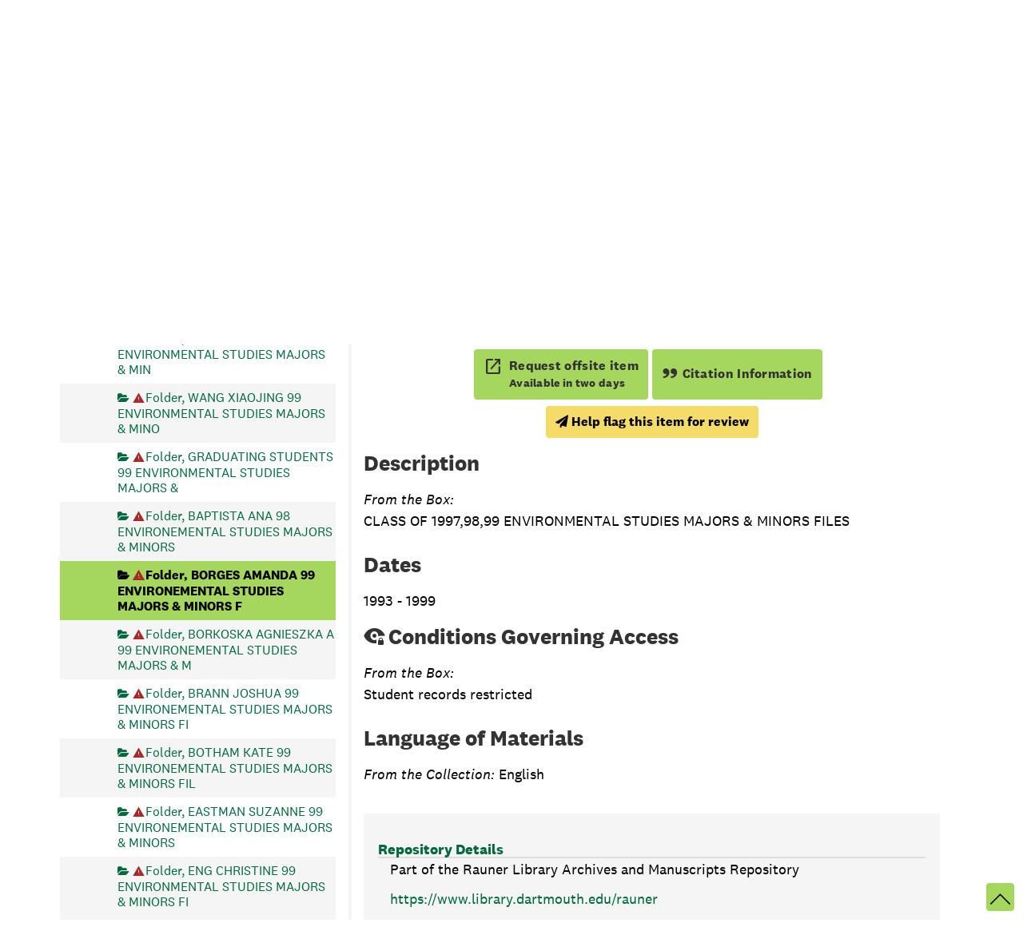

--- FILE ---
content_type: text/javascript
request_url: https://archives-manuscripts.dartmouth.edu/assets/custom_restrictions_tree_base.js
body_size: 1375
content:
class CustomRestrictionsTreeBase {

  constructor(repoUri, tree) {
    this.repoUri = repoUri;
    this.cfg = this.fullConfig();
    this.mutationCfg = this.mutationConfig();
  }

  baseConfig() {
   return {
      infiniteTree: false,
      isInfiniteRecord: false,
      isInfiniteScroll: false,
      treeSelector: 'tree-container',
      nodeSelectorClass: '',
      uriSelector: '',
      decoratorNodeSelector: '',
      rootNodeSelector: 'root-row',
      hasRestrictionsClass: 'custom-restriction-tree-node',
      noRestrictionsClass: 'no-custom-restriction-tree-node',
    };
  }

  fullConfig() {
    // must implement in child class
    console.log('Implement fullConfig() method in child class');
  }

  mutationConfig() {
    return {
      mutationConfig: {
        attributes: false,
        childList: true,
        subtree: true,
      },
    };
  }

  config_overrides() {
    // must be implemented in child class
  }

  puiInfiniteRecordWarning(data) {
    return `<span class="label bg-danger badge">${data}</span>`
  }

  puiTreeWarning(data) {
    return `<span class="custom-restriction-visual-identifier" aria-hidden="true" title="${data}"></span><span class="custom-restrictions-visually-hidden">${data}</span>`
  }

  decorateTreeObject(data, el) {
    if (data.length > 0) {
      el.addClass(this.cfg.hasRestrictionsClass);
      if (this.cfg.isInfiniteRecord) {
        el.append(this.puiInfiniteRecordWarning(data));
      } else {
        el.prepend(this.puiTreeWarning(data));
      }
    }
    else {
      el.addClass(this.cfg.noRestrictionsClass);
    }
  }

  fetchTreeObjectJson(dataUri, recordType = 'archival_objects', el) {
    const self = this;

    $.ajax({
      url: '/aspace_custom_restrictions_and_context/pui_restrictions',
      data: {
        uri: dataUri,
        type: recordType,
      },
      method: 'post',
    }).done((data) => {

      if (self.cfg.infiniteTree || self.cfg.isInfiniteRecord) {
        el = el.find(self.cfg.decoratorNodeSelector);
      }
      self.decorateTreeObject(data, el);
    }).fail(() => {
      console.log('Error fetching object json');
    });
  }

  calcType(dataUri) {
    let type = '';
    if (dataUri.includes('::')) {
      type = `${dataUri.split('::')[1].split('_').slice(0,-1).join('_')}s`;
    } else {
      type = `${dataUri.split('/')[3]}`;
    }

    return type;
  }

  checkUri(dataUri) {
    if (dataUri.includes('::')) {
      const objectId = `${dataUri.split('::')[1].split('_').slice(-1)}`;
      dataUri = `${this.repoUri}/${type}/${objectId}`;
    }

    return dataUri;
  }

  getNodeData(el, mutate = true) {
    let node = null;

    if (mutate) {
      if (this.cfg.isInfiniteRecord || this.cfg.infiniteTree) {
        node = $(el);
      } else {
        node = $(el).find(`.${this.cfg.nodeSelectorClass}`).first();
      }
    } else {
      node = $(el);
    }
    if (node.hasClass(this.cfg.nodeSelectorClass) &&
      !node.hasClass(this.cfg.noRestrictionsClass) &&
      !node.hasClass(this.cfg.hasRestrictionsClass) &&
      !node.find(`a.${this.cfg.hasRestrictionsClass}`).length > 0 &&
      !node.find(`a.${this.cfg.noRestrictionsClass}`).length > 0
    ) {
      const initialDataUri = node.attr(this.cfg.uriSelector);
      const dataUri = this.checkUri(initialDataUri);
      const type = this.calcType(initialDataUri);
      this.fetchTreeObjectJson(dataUri, type, node);
    }
  }
  
  manipulateTree(mutationList) {
    const self = this;
    mutationList.forEach((el) => {
      if (el.type !== 'childList') {
        return;
      }
      if (el.addedNodes && el.addedNodes.length > 0) {
        $(el.addedNodes).each((idx, el) => {
          self.getNodeData(el)
        });
      }
    });
  }

  initialize() {
    const self = this;
    // add any restrictions on load
    let initialNodes = $(`#${self.cfg.treeSelector}`).find(`.${self.cfg.nodeSelectorClass}`);
    // all sorts of special for infinite tree
    // is there a better way to wait for the tree to load?
    if (this.cfg.infiniteTree) {
      setTimeout(() => {
        const rootNode = $(`#${self.cfg.treeSelector}`).find('.root-row');
        rootNode.addClass(self.cfg.nodeSelectorClass);
        self.getNodeData(rootNode, false);
        initialNodes = $(`#${self.cfg.treeSelector}`)
          .find(`.${self.cfg.nodeSelectorClass}`)
          .not(`.${self.cfg.rootNodeSelector}`)
          .not(`.${self.cfg.hasRestrictionsClass}`)
          .not(`.${self.cfg.noRestrictionsClass}`);
        initialNodes.each((idx, el) => {
          self.getNodeData(el, false);
        });
      }, 1000)
    } else {
      initialNodes.each((idx, el) => {
        self.getNodeData(el, false);
      });
    }

    const manipTree = (mutationList, baseObserver) => {
      self.manipulateTree(mutationList);
    }
    const baseObserver = new MutationObserver(manipTree);
    baseObserver.observe(document.getElementById(this.cfg.treeSelector), this.mutationCfg.mutationConfig);
  }
}
